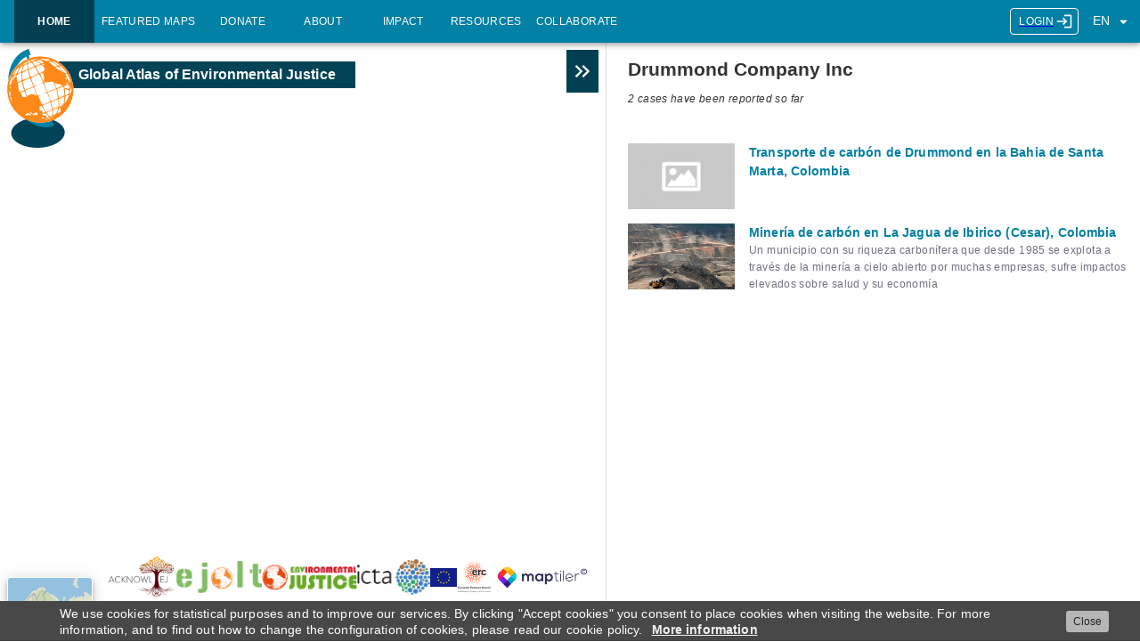

--- FILE ---
content_type: text/html
request_url: https://ejatlas.org/company/drummond-company-inc/?translate=en
body_size: 421
content:
<!doctype html><html lang="es"><head><script async src="https://www.googletagmanager.com/gtag/js?id=G-X1PDDW7LYE"></script><script>function gtag(){dataLayer.push(arguments)}window.dataLayer=window.dataLayer||[],gtag("js",new Date),gtag("config","G-X1PDDW7LYE")</script><meta charset="utf-8"><meta name="viewport" content="width=device-width,initial-scale=1"><meta name="author" content="https://geomatico.es/"/><title>Ej Atlas</title><style>#app,body,html{margin:0;height:100%;background-color:#fff}</style><link rel="icon" href="/favicon.ico"><script defer="defer" src="/main.js"></script></head><body><div id="app"></div><script defer src="https://static.cloudflareinsights.com/beacon.min.js/vcd15cbe7772f49c399c6a5babf22c1241717689176015" integrity="sha512-ZpsOmlRQV6y907TI0dKBHq9Md29nnaEIPlkf84rnaERnq6zvWvPUqr2ft8M1aS28oN72PdrCzSjY4U6VaAw1EQ==" data-cf-beacon='{"version":"2024.11.0","token":"468fbbac75e14baba43a466c78dbcadd","r":1,"server_timing":{"name":{"cfCacheStatus":true,"cfEdge":true,"cfExtPri":true,"cfL4":true,"cfOrigin":true,"cfSpeedBrain":true},"location_startswith":null}}' crossorigin="anonymous"></script>
</body></html>